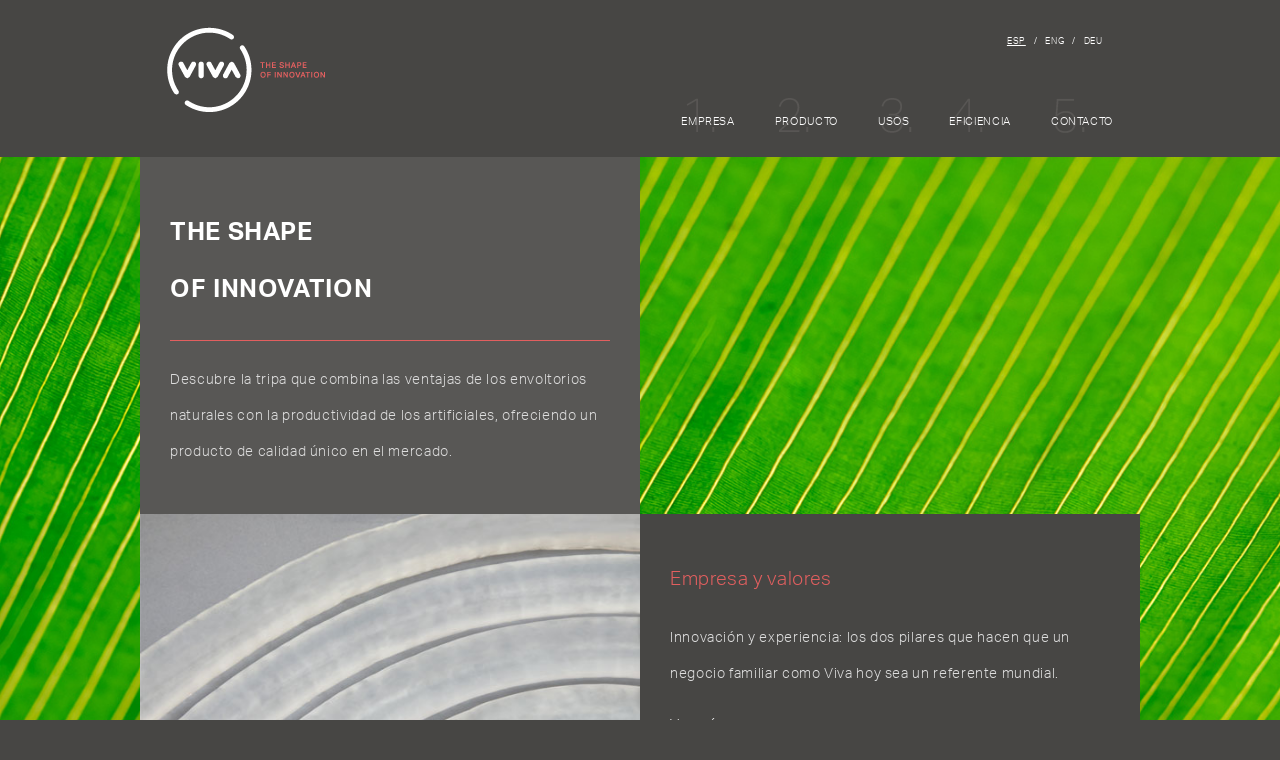

--- FILE ---
content_type: text/html
request_url: https://www.vivacasing.com/index-new.html
body_size: 1180
content:
<!doctype html>
<html>
<head>
<meta charset="UTF-8">
<title>VIVA - The shape of innovation</title>
<meta name="viewport" content="width=device-width, initial-scale=1, maximum-scale=1" />
<meta name="description" content="Página web VIVA">
<meta name="author" content="The Mood Project / APG Mediastudio">
<link rel="shortcut icon" type="image/x-icon" href="img/favicon.ico">
<link rel="stylesheet" href="css/estructura.css">
<link rel="stylesheet" href="css/menu-responsive.css">
<link rel="stylesheet" href="css/tipos.css">
<!--<script src="js/menu.js"></script>-->
<script src="https://ajax.googleapis.com/ajax/libs/jquery/1.11.2/jquery.min.js"></script>
<script>
$(function() {
    var pull = $('#pull');
    menu = $('nav ul');
    menuHeight = menu.height();

    $(pull).on('click', function(e) {
        e.preventDefault();
        menu.slideToggle();
    });
});

$(window).resize(function(){
    var w = $(window).width();
    if(w > 320 && menu.is(':hidden')) {
        menu.removeAttr('style');
    }
});
</script>
</head>
<body>

<!--------------->

<header>
<div id="logo"><img src="img/logo-1.png" alt=""></div>
<div id="idioma">
	<a href="#" class="itmsel">ESP</a>
	&nbsp;&nbsp;/&nbsp;&nbsp;
	<a href="index-eng.html">ENG</a>
	&nbsp;&nbsp;/&nbsp;&nbsp;
	<a href="index-deu.html">DEU</a>
</div>
<nav>
    <ul>
        <li class="men1"><a href="es/empresa.html">EMPRESA</a></li>
        <li class="men2"><a href="es/producto.html">PRODUCTO</a></li>
        <li class="men3"><a href="es/usos.html">USOS</a></li>
        <li class="men4"><a href="es/eficiencia.html">EFICIENCIA</a></li>
        <li class="men5"><a href="es/contacto.html">CONTACTO</a></li>
    </ul>
    <a id="pull" href="#"><img src="img/burguer.png" alt=""></a>
</nav>
</header>

<!--------------->
<section id="intro-home">
	<div class="canvas">
		<div id="textbox-home" class="left50">
			<h1>THE SHAPE<br>OF INNOVATION</h1>
			<p>Descubre la tripa que combina las ventajas de los envoltorios naturales con la productividad de los artificiales, ofreciendo un producto de calidad único en el mercado.</p>
		</div>
		<div id="fotodeco" class="left"><img src="img/foto-deco_1.jpg" alt=""></div>
		<div id="textobox-chicha" class="right">
			<h2>Empresa y valores</h2>
			<p>Innovación y experiencia: los dos pilares que hacen que un negocio familiar como Viva hoy sea un referente mundial.</p>
			<a href="es/empresa.html">Ver más</a>
<!--			<p>&nbsp;</p>-->
		</div>
	</div>
</section>
<!------------->
<section id="content">
	<div class="canvas">
		<div id="fotodeco" class="right"><img src="img/foto-deco_2.jpg" alt=""></div>
		<div id="textobox-chicha" class="left">
			<h2>Producto de calidad premium</h2>
			<p>Sin venas. Con longitudes y calibres estandarizados y homogéneos. Una solución pionera que ha revolucionado el sector de las tripas naturales.</p>
			<a href="es/producto.html">Ver más</a>
		</div>
	</div>
	<div class="canvas">
		<div id="fotodeco" class="left"><img src="img/foto-deco_3.jpg" alt=""></div>
		<div id="textobox-chicha" class="right">
			<h2>Eficiencia productiva</h2>
			<p>Mejora la eficiencia productiva de tu negocio con los envoltorios más innovadores.</p>
			<a href="es/eficiencia.html">Ver más</a>
		</div>
	</div>
	<div class="canvas">
		<div id="fotodeco" class="right"><img src="img/foto-deco_4.jpg" alt=""></div>
		<div id="textobox-chicha" class="left">
			<h2>Contacta con nosotros</h2>
			<p>	Plaza Gala Placidia 1-3, Oficina 12º  1ª<br>
				08006 Barcelona</p>
			<p><a href="mailto:info@vivacasing.com">info@vivacasing.com</a></p>
		</div>
	</div>
</section>
<!------------->
<footer>
	<div class="canvas">
		<div id="logofooter"><img src="img/logo-2.png" alt=""></div>
		<div id="linksfooter">
			<a href="es/legal.html">Aviso legal y Política de privacidad</a>
		</div>
	
	</div>
</footer>
<!------------->

</body>
</html>


--- FILE ---
content_type: text/css
request_url: https://www.vivacasing.com/css/estructura.css
body_size: 1394
content:
@charset "UTF-8";
/* CSS Document */

body{
	margin: 0;
	padding: 0;
	background-color: #474644;
}
header{
/*	border: 1px solid red;*/
	width: 100%;
	max-width: 1000px;
	margin: 0 auto;
	overflow: auto;
	padding: 27px;
			box-sizing: border-box;
			-webkit-box-sizing: border-box;
			-moz-box-sizing: border-box;
}
#logo{
	width: 50%;
	max-width: 158px;
	float: left;
}

#idioma{
	float: right;
	height: 20;
	color: #fff;
	width: 50%;
	display: block;
	text-align: right;
	margin: 0 1em 35px 0;
}
	#idioma a{
		text-align: right;
	}
nav{
    height: 40px;
/*    width: 78%;*/
	float: right;
    position: relative;
}


#intro-home{
	background-image: url(../img/bg-1.jpg);
	background-position: center ;
	background-size: cover;
	overflow: auto;
}
#intro-empresa{
	background-image: url(../img/bg-2.jpg);
	background-position: center ;
	background-size: cover;
	overflow: auto;
}
#intro-producto{
	background-image: url(../img/bg-3.jpg);
	background-position: center ;
	background-size: cover;
	overflow: auto;
}
#intro-eficiencia{
	background-image: url(../img/bg-4.jpg);
	background-position: center ;
	background-size: cover;
	overflow: auto;
}
#intro-contacto{
	background-image: url(../img/bg-1.jpg);
	background-position: center ;
	background-size: cover;
	overflow: auto;
}
#intro-legal{
	background-image: url(../img/bg-1.jpg);
	background-position: center ;
	background-size: cover;
	overflow: auto;
}
#intro-usos{
	background-image: url(../img/bg-5.jpg);
	background-position: center ;
	background-size: cover;
	overflow: auto;
}
#content{
	overflow: auto;
}

#listadotexto li{
	margin-left: -20px;
	margin-bottom: 20px;
	list-style-type: square;
}

footer{
	background-color: #585755;
	overflow: auto;
}

footer #logofooter{
	float: left; 
	margin: 97px 50px 22px 23px;
}
footer #linksfooter{
	margin-top: 140px;
	
}
.canvas{
	width: 100%;
	max-width: 1000px;
	margin: 0 auto;
	overflow: hidden;
/*	background-color: hsla(0,0%,100%,0.49)*/
}
.parentform{

}

/*******/
.full{
	width: 100%;
}
.left{
	float: left;
	width: 50%;
}
.left50{
	width: 50%;
}
.right{
	float: right;
	width: 50%;
}
.columns{
	width: 100%;
	column-count:2;
	-webkit-column-count:2;
	-moz-column-count:2;
	
	column-gap: 4em;
	-moz-column-gap: 4em;
	-webkit-column-gap: 4em;
}

#fotodeco{
	line-height: 0;
  padding-bottom: 2000px;
  margin-bottom: -2000px;
}
#fotodeco img{width: 100%;}

#textbox-home{
	background-color: #585755;
	display: block;
	padding: 30px;
			box-sizing: border-box;
			-webkit-box-sizing: border-box;
			-moz-box-sizing: border-box;
	min-height: 250px;
}
#textobox-chicha{
	background-color: #474644;
	display: block;
	padding: 30px 30px 30px 30px;
			box-sizing: border-box;
			-webkit-box-sizing: border-box;
			-moz-box-sizing: border-box;
  padding-bottom: 2000px;
  margin-bottom: -1980px;
}
iframe{
	width: 100%;
	max-width: 1000px;
	height: 320px;
}
.colformizq{
	width: 48%;
	float: left;
	overflow: auto;
}
.colformder{
	width: 48%;
	float: right;
/*	overflow: auto;
*/}

.campoformtext{
	width: 100%;
	background-color: #585755;
	font-size: 0.875em;
	color: #ffffff !important;
	border: none;
	height: 30px;
	margin-bottom: 10px;
	padding: 5px 20px;
			box-sizing: border-box;
			-webkit-box-sizing: border-box;
			-moz-box-sizing: border-box;
}
.campoformtexarea{
	width: 100%;
	background-color: #585755;
	font-size: 0.875em;
	color: #ffffff !important;
	border: none;
	height: 110px;
	margin-bottom: 10px;
	padding: 15px 20px;
			box-sizing: border-box;
			-webkit-box-sizing: border-box;
			-moz-box-sizing: border-box;
}

/****************************/
.squaredThree {
	width: 20px;	
/*	margin: 20px auto;
*/	position: relative;
}

.squaredThree label {
	cursor: pointer;
	position: absolute;
	width: 20px;
	height: 20px;
	top: 0;
	left: 0;
/*	border-radius: 4px;*/

/*	-webkit-box-shadow: inset 0px 1px 1px rgba(0,0,0,0.5), 0px 1px 0px rgba(255,255,255,.4);
	-moz-box-shadow: inset 0px 1px 1px rgba(0,0,0,0.5), 0px 1px 0px rgba(255,255,255,.4);
	box-shadow: inset 0px 1px 1px rgba(0,0,0,0.5), 0px 1px 0px rgba(255,255,255,.4);
*/
	background: #585755;
/*	background: -webkit-linear-gradient(top, #222 0%, #45484d 100%);
	background: -moz-linear-gradient(top, #222 0%, #45484d 100%);
	background: -o-linear-gradient(top, #222 0%, #45484d 100%);
	background: -ms-linear-gradient(top, #222 0%, #45484d 100%);
	background: linear-gradient(top, #222 0%, #45484d 100%);
	filter: progid:DXImageTransform.Microsoft.gradient( startColorstr='#222', endColorstr='#45484d',GradientType=0 );*/
}

.squaredThree label:after {
	-ms-filter: "progid:DXImageTransform.Microsoft.Alpha(Opacity=0)";
	filter: alpha(opacity=0);
	opacity: 0;
	content: '';
	position: absolute;
	width: 9px;
	height: 5px;
	background: transparent;
	top: 4px;
	left: 4px;
	border: 3px solid #fcfff4;
	border-top: none;
	border-right: none;

	-webkit-transform: rotate(-45deg);
	-moz-transform: rotate(-45deg);
	-o-transform: rotate(-45deg);
	-ms-transform: rotate(-45deg);
	transform: rotate(-45deg);
}

.squaredThree label:hover::after {
	-ms-filter: "progid:DXImageTransform.Microsoft.Alpha(Opacity=30)";
	filter: alpha(opacity=30);
	opacity: 0.3;
}

.squaredThree input[type=checkbox]:checked + label:after {
	-ms-filter: "progid:DXImageTransform.Microsoft.Alpha(Opacity=100)";
	filter: alpha(opacity=100);
	opacity: 1;
}

/****************************/

.checktext{
    float: left;
    margin-left: 30px;
	width: 450px;
    margin-top: -20px;
	margin-bottom: 20px;
}

.botonform{
	background-color: #e25f5f;
	height: 30px;
	border: none;
	border-radius: 15px;
	font-size: 0.875em;
	color: #ffffff !important;
	padding: 5px 30px;
	cursor: pointer;
	display: block;
	text-decoration: none
}
.botonform:hover{
	background-color:#1B1B1B;
}

.mostrable{
	display: none;
}


@media only screen and (max-width : 600px) {

header{
	padding-bottom: 0;}
	
#idioma{

	width: auto;
}
iframe{
	height: 500px;
}
.parentform{
/*	height: 310px;*/
	display: inline-block;
}
.colformizq{
	width: 100%;
}
.colformder{
	width: 100%;
}
.botonform{
	margin: 0 auto;
	width: 50%;
}
#textobox-chicha{
  padding-bottom: 50px;
  margin-bottom: 0px;
}
}
@media only screen and (max-width : 680px){
	
.left,
.right{
	float: none;
}
.left,
.left50,
.right{
	width: 100%;
}
.columns{
	width: 100%;
	column-count:1;
	-webkit-column-count:1;
	-moz-column-count:1;
}
.ajusteli{
	margin-top: -80px;		
	}
.ajustetx{
	margin-top: -45px;		
	}
.ocultable{
	display: none;
}
.mostrable{
	display: block;
}
#textobox-chicha{
  padding-bottom: 50px;
  margin-bottom: 0px;
}
.botonform{
	margin: 0 auto;
}	
}
	

--- FILE ---
content_type: text/css
request_url: https://www.vivacasing.com/css/menu-responsive.css
body_size: 494
content:
@charset "UTF-8";
/* CSS Document */

	/* Clearfix */
.clear:before, .clear:after {
    content: " ";
    display: table;
}
 
.clear:after {
    clear: both;
}
 
.clear {
    *zoom: 1;
}
 
a#pull {
    display: none;
	padding-left: 0;
}
nav {
}
 
nav ul {
    padding: 0;
    margin: 0;
/*    width: 600px;*/
    height: 35px;
}
 
nav li {
    display: inline;
    float: left;
}
 
nav a {
    color: #fff;
    display: inline-block;
    /*width: 80px;*/
    text-align: center;
    line-height: 40px;
	text-decoration: none;
}
 
nav li a {
	margin-right: 40px;
	margin-top: 10px;
/*    border-right: 1px solid #576979;*/
}
 
nav li:last-child a {
	margin-right: 0;
}
 
nav a:hover, nav a:active {
/*    background-color: #333;*/
}

.men1, .men2, .men3, .men4, .men5{
	background-repeat: no-repeat;
	background-position: 0px 0px;
}
.men1{background-image: url(../img/fonsmen-1.png)}
.men2{background-image: url(../img/fonsmen-2.png)}
.men3{background-image: url(../img/fonsmen-3.png)}
.men4{background-image: url(../img/fonsmen-4.png)}
.men5{background-image: url(../img/fonsmen-5.png)}

@media only screen and (max-width : 600px) {
    nav {
        border-bottom: 0;
        height: auto;
		width: 100%;
    }

    nav ul {
        display: none;
        height: auto;
        width: 100%;
    float: none;
    }

    nav li {
        width: 80%;
        float: center;
        position: relative;
    }

    nav a {
/*        text-align: left;
        text-indent: 25px;*/
        width: 100%;
		text-align: left;
		padding-left: 40%;
			box-sizing: border-box;
			-webkit-box-sizing: border-box;
			-moz-box-sizing: border-box;
    }

    nav a#pull {
        display: inline-block;
/*        background-color: #666;
        width: 100%;*/
        position: relative;
		text-align: center !important;
		padding-left: -40%;
    }

    nav a#pull:after {
        width: 30px;
        height: 30px;
        display: inline-block;
        position: absolute;
        right: 50px;
        top: 10px;
    }
	
	.men1, .men2, .men3, .men4, .men5{
	background-position: 38% 0px;
}
}


--- FILE ---
content_type: text/css
request_url: https://www.vivacasing.com/css/tipos.css
body_size: 649
content:
@charset "UTF-8";

/***** TIPOGRAFIAS *****/

@font-face {
  font-family: 'AktivG-XBold';
  src: 	url('../fonts/AktivGroteskCdTrial-XBold.eot?#iefix') format('embedded-opentype'),  
	  	url('../fonts/AktivGroteskCdTrial-XBold.woff') format('woff'), 
	  	url('../fonts/AktivGroteskCdTrial-XBold.ttf')  format('truetype'), 
	  	url('../fonts/AktivGroteskCdTrial-XBold.svg#AktivGroteskCdTrial-XBold') format('svg');
  font-weight: normal;
  font-style: normal;
}

@font-face {
  font-family: 'AktivG-Bold';
  src: 	url('../fonts/AktivGroteskTrial-Bold.eot?#iefix') format('embedded-opentype'),  
	  	url('../fonts/AktivGroteskTrial-Bold.woff') format('woff'), 
	  	url('../fonts/AktivGroteskTrial-Bold.ttf')  format('truetype'), 
	  	url('../fonts/AktivGroteskTrial-Bold.svg#AktivGroteskTrial-Bold') format('svg');
  font-weight: normal;
  font-style: normal;
}

@font-face {
  font-family: 'AktivG-Light';
  src: 	url('../fonts/AktivGroteskTrial-Light.eot?#iefix') format('embedded-opentype'),  
	  	url('../fonts/AktivGroteskTrial-Light.woff') format('woff'), 
	  	url('../fonts/AktivGroteskTrial-Light.ttf')  format('truetype'), 
	  	url('../fonts/AktivGroteskTrial-Light.svg#AktivGroteskTrial-Light') format('svg');
  font-weight: normal;
  font-style: normal;
}

@font-face {
  font-family: 'AktivG-Medium';
  src: 	url('../fonts/AktivGrotesk_Trial_Md.eot?#iefix') format('embedded-opentype'),  
	  	url('../fonts/AktivGrotesk_Trial_Md.woff') format('woff'), 
	  	url('../fonts/AktivGrotesk_Trial_Md.ttf')  format('truetype'), 
	  	url('../fonts/AktivGrotesk_Trial_Md.svg#AktivGrotesk_Trial_Md') format('svg');
  font-weight: normal;
  font-style: normal;
}

/************************/
body{
	font-family: 'AktivG-Light' !important;
	color: #FFFFFF;
	font-size: 1em;
	letter-spacing: 0.04em;
	color: #DDDDDD !important;
}

h1 { 	font-weight: normal;
		font-family: 'AktivG-Bold' !important;
		font-size: 1.563em !important;
		color: #fff;
		font-kerning: auto;
/*		text-transform: uppercase;*/
		padding-bottom: 18px;
		border-bottom: 1px solid #e25f5f;
}
h2 { 	font-weight: normal;
		font-family: 'AktivG-Light' !important;
		font-size: 1.188em !important;
		color: #e25f5f;
		font-kerning: auto;
}
h3{
		font-family: 'AktivG-Bold' !important;
		letter-spacing: 0.07em;
		color: #ffffff;
	font-size: 0.875em
}

p, #listadotexto{font-size: 0.875em}


p strong,
li strong{
		font-family: 'AktivG-Medium' !important;
		letter-spacing: 0.05em;
		color: #ffffff;
		}

#idioma{
		font-weight: normal;
		font-family: 'AktivG-Light' !important;
		font-size: 0.65em !important;
}
#idioma a{
		color: #fff;
		text-decoration: none
}
.itmsel{
/*	color: #e25f5f !important;*/
	text-decoration: underline !important;
}
nav { 	font-weight: normal;
		font-family: 'AktivG-Light' !important;
		font-size: 0.8em !important;
		color: #fff;
		font-kerning: auto;
		text-transform: uppercase;
}

.checktext{
	font-size: 0.75em !important;
	font-style: oblique !important;
}
.checktext a{
	font-size: 1em !important;
	font-style: oblique !important;
}
.asterisco{
	font-size: 0.75em !important;
	font-style: oblique !important;
	color: #9B9B9B;
}
.legaltext{
	font-size: 0.8em !important;
	font-style: oblique !important;
	line-height: 1.35em;
}

a{color: #FFFFFF;font-size: 0.875em}
a:hover,
footer #linksfooter a:hover{color: #e25f5f}

footer #linksfooter a{
	font-size: 0.75em;
	margin-right: 13px;
	color:#cdcccc;
	text-decoration: none;
}

@media only screen and (max-width : 680px){

/*body{font-size: 0.800em;}*/	
	
}